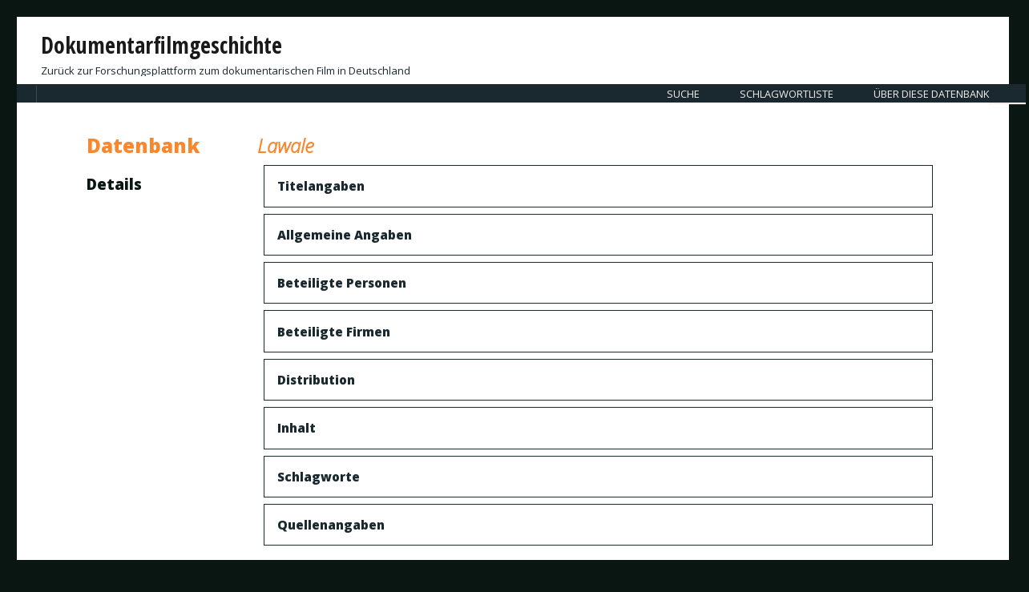

--- FILE ---
content_type: text/html; charset=UTF-8
request_url: http://www.db.dokumentarfilmgeschichte.de/detail.php?typ=film&id=14414
body_size: 3396
content:
<!DOCTYPE HTML PUBLIC "-//W3C//DTD HTML 4.01 Transitional//EN"><html><head><title>Lawale (1969)</title><meta http-equiv="content-type" content="text/html; charset=UTF-8">
<link rel="stylesheet" type="text/css" href="inc/css/wp_style.css"><link rel="stylesheet" type="text/css" href="inc/css/default.css"><link rel="stylesheet" type="text/css" href="http://www.db.dokumentarfilmgeschichte.de/inc/css/nav.css"><link href='https://fonts.googleapis.com/css?family=Open+Sans:400,800,300italic' rel='stylesheet' type='text/css'><link href='https://fonts.googleapis.com/css?family=Open+Sans+Condensed:700' rel='stylesheet'><link rel="stylesheet" type="text/css" href="http://www.db.dokumentarfilmgeschichte.de/extLibs/jquery-ui.min.css"><link rel="stylesheet" type="text/css" href="http://www.db.dokumentarfilmgeschichte.de/extLibs/jquery-ui.structure.min.css"><link rel="stylesheet" type="text/css" href="http://www.db.dokumentarfilmgeschichte.de/extLibs/jquery-ui.theme.min.css"><link rel="stylesheet" id="genericons-css" href="/inc/genericons/genericons.css?ver=3.4.1" type="text/css" media="all"><script src="http://www.db.dokumentarfilmgeschichte.de/extLibs/jquery.min.js" type="text/javascript"></script><script src="http://www.db.dokumentarfilmgeschichte.de/extLibs/jquery-ui.min.js" type="text/javascript"></script><script src="http://www.db.dokumentarfilmgeschichte.de/inc/js/loginPopup.js" type="text/javascript"></script><script src="http://www.db.dokumentarfilmgeschichte.de/inc/js/test.js" type="text/javascript"></script><script src="http://www.db.dokumentarfilmgeschichte.de/inc/js/mainmenu.js" type="text/javascript"></script><script src="http://www.db.dokumentarfilmgeschichte.de/inc/js/ausblenden.js" type="text/javascript"></script></head><body><div id='page'><header></header>
                <header id="masthead" class="site-header" role="banner">
			<div class="site-header-main">
				<div class="site-branding">
                                    <p class="site-title"><a href="http://www.dokumentarfilmgeschichte.de/" rel="home">Dokumentarfilmgeschichte</a></p>
                                    <p class="site-description"><a href="http://www.dokumentarfilmgeschichte.de/">Zur&uuml;ck zur Forschungsplattform zum dokumentarischen Film in Deutschland</a></p>
				</div><!-- .site-branding -->

                                <!-- altes Men�: 
				<button id="menu-toggle" class="menu-toggle">Menü</button>

				<div id="site-header-menu" class="site-header-menu">
                                    <nav id="site-navigation" class="main-navigation" role="navigation" aria-label="Primäres Menü">
					<div class="menu-uebersicht-container">
                                            <ul id="menu-uebersicht" class="primary-menu">
                                                <li id="menu-item-141" class="menu-item menu-item-type-custom menu-item-object-custom current-menu-item current_page_item menu-item-home menu-item-141"><a href="http://www.dokumentarfilmgeschichte.de">Startseite</a></li>
                                                <li id="menu-item-174" class="menu-item menu-item-type-post_type menu-item-object-page menu-item-has-children menu-item-174" aria-haspopup="true"><a href="http://www.dokumentarfilmgeschichte.de/dfg-projekt/">DFG-Projekt</a><button class="dropdown-toggle" aria-expanded="false"><span class="screen-reader-text">Untermenü anzeigen</span></button>
                                                    <ul class="sub-menu">
                                                            <li id="menu-item-258" class="menu-item menu-item-type-post_type menu-item-object-page menu-item-258"><a href="http://www.dokumentarfilmgeschichte.de/dfg-projekt/projektprofil/">Projektprofil</a></li>
                                                            <li id="menu-item-257" class="menu-item menu-item-type-post_type menu-item-object-page menu-item-257"><a href="http://www.dokumentarfilmgeschichte.de/dfg-projekt/projektteam/">Projektteam</a></li>
                                                    </ul>
                                                </li>
                                                <li id="menu-item-177" class="menu-item menu-item-type-post_type menu-item-object-page menu-item-177" aria-haspopup="true"><a href="http://www.dokumentarfilmgeschichte.de/datenbank/">Datenbank</a>
                                                    
                                                </li>
                                                <li id="menu-item-224" class="menu-item menu-item-type-post_type menu-item-object-page menu-item-has-children menu-item-224" aria-haspopup="true"><a href="http://www.dokumentarfilmgeschichte.de/publikationen/">Publikationen</a><button class="dropdown-toggle" aria-expanded="false"><span class="screen-reader-text">Untermenü anzeigen</span></button>
                                                    <ul class="sub-menu">
                                                            <li id="menu-item-266" class="menu-item menu-item-type-post_type menu-item-object-page menu-item-266"><a href="http://www.dokumentarfilmgeschichte.de/publikationen/kompendien/">Kompendien</a></li>
                                                            <li id="menu-item-267" class="menu-item menu-item-type-post_type menu-item-object-page menu-item-267"><a href="http://www.dokumentarfilmgeschichte.de/publikationen/publikationen-des-dfg-projekts/">Publikationen im Rahmen des DFG-Projekts</a></li>
                                                            <li id="menu-item-404" class="menu-item menu-item-type-post_type menu-item-object-page menu-item-404"><a href="http://www.dokumentarfilmgeschichte.de/publikationen/chronologie-des-deutschen-dokumentarfilms-1945-2005/">Chronologie des Deutschen Dokumentarfilms 1945-2005</a></li>
                                                    </ul>
                                                </li>
                                                <li id="menu-item-230" class="menu-item menu-item-type-post_type menu-item-object-page menu-item-has-children menu-item-230" aria-haspopup="true"><a href="http://www.dokumentarfilmgeschichte.de/veranstaltungen/">Veranstaltungen</a><button class="dropdown-toggle" aria-expanded="false"><span class="screen-reader-text">Untermenü anzeigen</span></button>
                                                    <ul class="sub-menu">
                                                            <li id="menu-item-304" class="menu-item menu-item-type-post_type menu-item-object-page menu-item-304"><a href="http://www.dokumentarfilmgeschichte.de/veranstaltungen/transformationen-des-dokumentarischen-2010/">Transformationen des Dokumentarischen, 2010</a></li>
                                                            <li id="menu-item-507" class="menu-item menu-item-type-post_type menu-item-object-page menu-item-507"><a href="http://www.dokumentarfilmgeschichte.de/veranstaltungen/wochenschau_tagung/">Zwischen Aktualität und Unterhaltung, 2011</a></li>
                                                            <li id="menu-item-308" class="menu-item menu-item-type-post_type menu-item-object-page menu-item-308"><a href="http://www.dokumentarfilmgeschichte.de/veranstaltungen/gegenoeffentlichkeit-2014/">Gegenöffentlichkeit, 2014</a></li>
                                                            <li id="menu-item-499" class="menu-item menu-item-type-post_type menu-item-object-page menu-item-499"><a href="http://www.dokumentarfilmgeschichte.de/veranstaltungen/berlin-documentary-forum-3-2014/">Berlin Documentary Forum 3, 2014</a></li>
                                                            <li id="menu-item-316" class="menu-item menu-item-type-post_type menu-item-object-page menu-item-316"><a href="http://www.dokumentarfilmgeschichte.de/veranstaltungen/transformation2018/">Dokumentarische Praktiken in medialer Transformation, 6. und 7. Juli 2018</a></li>
                                                            <li id="menu-item-312" class="menu-item menu-item-type-post_type menu-item-object-page menu-item-312"><a href="http://www.dokumentarfilmgeschichte.de/veranstaltungen/raus-aus-dem-malestream-2018/">Raus aus dem Malestream, 2018</a></li>
                                                    </ul>
                                                </li>
                                                <li id="menu-item-227" class="menu-item menu-item-type-post_type menu-item-object-page menu-item-has-children menu-item-227" aria-haspopup="true"><a href="http://www.dokumentarfilmgeschichte.de/english-version/">English Version</a><button class="dropdown-toggle" aria-expanded="false"><span class="screen-reader-text">Untermenü anzeigen</span></button>
                                                    <ul class="sub-menu">
                                                            <li id="menu-item-274" class="menu-item menu-item-type-post_type menu-item-object-page menu-item-274"><a href="http://www.dokumentarfilmgeschichte.de/english-version/information-about-the-project/">Information About The Project</a></li>
                                                            <li id="menu-item-275" class="menu-item menu-item-type-post_type menu-item-object-page menu-item-275"><a href="http://www.dokumentarfilmgeschichte.de/english-version/access-the-documentary-database/">Access The Documentary Database</a></li>
                                                    </ul>
                                                </li>
                                                <li id="menu-item-173" class="menu-item menu-item-type-post_type menu-item-object-page menu-item-173"><a href="http://www.dokumentarfilmgeschichte.de/impressum/">Impressum</a></li>
                                            </ul>
                                        </div>
                                    </nav>
                                </div><!-- .site-header-menu -->
                        </div><!-- .site-header-main -->

											
                

                
                
                <nav><ul id='menu'><li><a href='http://www.db.dokumentarfilmgeschichte.de/search.php' >Suche</a></li><li><a href='http://www.db.dokumentarfilmgeschichte.de/schlagwortliste.php' >Schlagwortliste</a></li><li><a href='http://www.db.dokumentarfilmgeschichte.de/about_entstehungsgeschichte.php' >Über diese Datenbank</a><ul><li><a href='http://www.db.dokumentarfilmgeschichte.de/about_entstehungsgeschichte.php'>Entstehungsgeschichte</a></li><li><a href='http://www.db.dokumentarfilmgeschichte.de/about_redaktion.php'>Redaktion</a></li><li><a href='http://www.db.dokumentarfilmgeschichte.de/about_danksagung.php'>Danksagung</a></li><li><a href='http://www.db.dokumentarfilmgeschichte.de/about_hinweise.php'>Hinweise zur Benutzung</a></li></ul></li></ul></nav></header><main><article class='seitentitel'><h1>Datenbank</h1><h3>Details</h3><section class='seitenlinks'></section></article><article><h2><i>Lawale</i></h2></article><article><section class='detailsektion'><a href='javascript:;' class='ausblenden_ueberschrift'><h3>Titelangaben</h3></a><div class='ausblenden'><table><tr><tr><td class='label' >Titel</td><td class='content'>Lawale</td></tr></table></div></section><section class='detailsektion'><a href='javascript:;' class='ausblenden_ueberschrift'><h3>Allgemeine Angaben</h3></a><div class='ausblenden'><table><tr><td class='label'>Land</td><td class='content'>BRD</td></tr><td class='label'>Produktionsjahr</td><td class='content'>1969</td></tr><tr><td class='label'>Dauer</td><td class='content'>30min</td></tr><tr><td class='label'>Farbe</td><td class='content'>Farbe</td></tr><tr><td class='label'>Material</td><td class='content'>16mm</td></tr></table></div></section><section class='detailsektion'><a href='javascript:;' class='ausblenden_ueberschrift'><h3>Beteiligte Personen</h3></a><div class='ausblenden'><table><tr><td class='label'>Montage</td><td class='content'><a href='http://www.db.dokumentarfilmgeschichte.de/detail.php?typ=person&id=13273'>Dore O.</a></td></tr><tr><td class='label'>Regie</td><td class='content'><a href='http://www.db.dokumentarfilmgeschichte.de/detail.php?typ=person&id=13273'>Dore O.</a></td></tr><tr><td class='label'>Kamera</td><td class='content'><a href='http://www.db.dokumentarfilmgeschichte.de/detail.php?typ=person&id=12318'>Werner Nekes</a></td></tr><tr><td class='label'>Kamera</td><td class='content'><a href='http://www.db.dokumentarfilmgeschichte.de/detail.php?typ=person&id=27229'>Jochen Gottlieb</a></td></tr><tr><td class='label'>Buch</td><td class='content'><a href='http://www.db.dokumentarfilmgeschichte.de/detail.php?typ=person&id=13273'>Dore O.</a></td></tr></table></div></section><section class='detailsektion'><a href='javascript:;' class='ausblenden_ueberschrift'><h3>Beteiligte Firmen</h3></a><div class='ausblenden'><table><tr><td class='label'>Produktion</td><td class='content'><a href='http://www.db.dokumentarfilmgeschichte.de/detail.php?typ=firma&id=9965'>Dore O.</a></td></tr><tr><td class='label'>Produktion</td><td class='content'><a href='http://www.db.dokumentarfilmgeschichte.de/detail.php?typ=firma&id=7328'>Werner Nekes Filmproduktion</a></td></tr></table></div></section><section class='detailsektion'><a href='javascript:;' class='ausblenden_ueberschrift'><h3>Distribution</h3></a><div class='ausblenden'><table><tr><td class='label'>Uraufführung</td><td class='content'>07.10.1969, Mannheim, IFF</td></tr><tr><td class='label'>Festivalteilnahmen</td><td class='content'>Filmwoche Mannheim 1969: Wettbewerb</td></tr></table></div></section><section class='detailsektion'><a href='javascript:;' class='ausblenden_ueberschrift'><h3>Inhalt</h3></a><div class='ausblenden'><table><tr><td class='label'>Inhalt</td><td class='content'>Familie als erstarrter bürgerlicher Alptraum. (JS)</td></tr></table></div></section><section class='detailsektion'><a href='javascript:;' class='ausblenden_ueberschrift'><h3>Schlagworte</h3></a><div class='ausblenden'><table><tr><td class='label'>&nbsp;</td><td class='content'><a href='http://www.db.dokumentarfilmgeschichte.de/detail.php?typ=schlagwort&id=1630'>Gesellschaft (Familie)</a></td></tr><td class='label'>&nbsp;</td><td class='content'><a href='http://www.db.dokumentarfilmgeschichte.de/detail.php?typ=schlagwort&id=1630'>Gesellschaft (Emanzipation)</a></td></tr><td class='label'>&nbsp;</td><td class='content'><a href='http://www.db.dokumentarfilmgeschichte.de/detail.php?typ=schlagwort&id=2156'>Kurzspielfilm (Experimentalfilm)</a></td></tr></table></div></section><section class='detailsektion'><a href='javascript:;' class='ausblenden_ueberschrift'><h3>Quellenangaben</h3></a><div class='ausblenden'><table><tr><td class='label'>Angaben zur Quelle</td><td class='content'>Mannheim 1969: Katalog der 18. Internationalen Filmwoche<br />
filmportal.de<br />
http://doreo.de/film/film_over_lawale.html<br />
</td></tr></table></div></section></article></main><footer><span id='footer_impressum'>(c) Geschichte des dokumentarischen Films in Deutschland 1945-2005</span><span id='footer_login'><a id='callLoginPopup' href='javascript:;'><span class='login'>Anmelden</span></a></span><div id='loginPopup' class='loginContainer' style='display:none;'><section class='loginBody'>		<fieldset class='loginForm'>
		
		<form id="noSpaces" action="./inc/classes/checkLogin.php" method="post">
                    <table>
                        <tr>
                            <td class='label' style='vertical-align: middle;'>Login</td>
                            <td class='standardField'><input type="text" class="loginField" name="login" size="30" maxLength="100"></td>
                        </tr>
                        <tr>
                            <td class='label' style='vertical-align: middle;'>Passwort</td>
                            <td class='standardField'><input type="password" class="loginField" name="passwort" size="30" maxLength="100"></td>
                        </tr>
                        <tr>
                            <td></td>
                            <td><input type="submit" onFocus="blur();" class="standardSubmit" name="doLogin" value="Anmelden"></td>
                        </tr>
                        <tr>
                            <td></td>
                            <td><input type="reset" onFocus="blur();" class="standardSubmit" name="reset" value="Zurücksetzen"></td>
                        </tr>
                    </table>
		</form>		
		</fieldset>
		</section></div></footer></div></body></html>